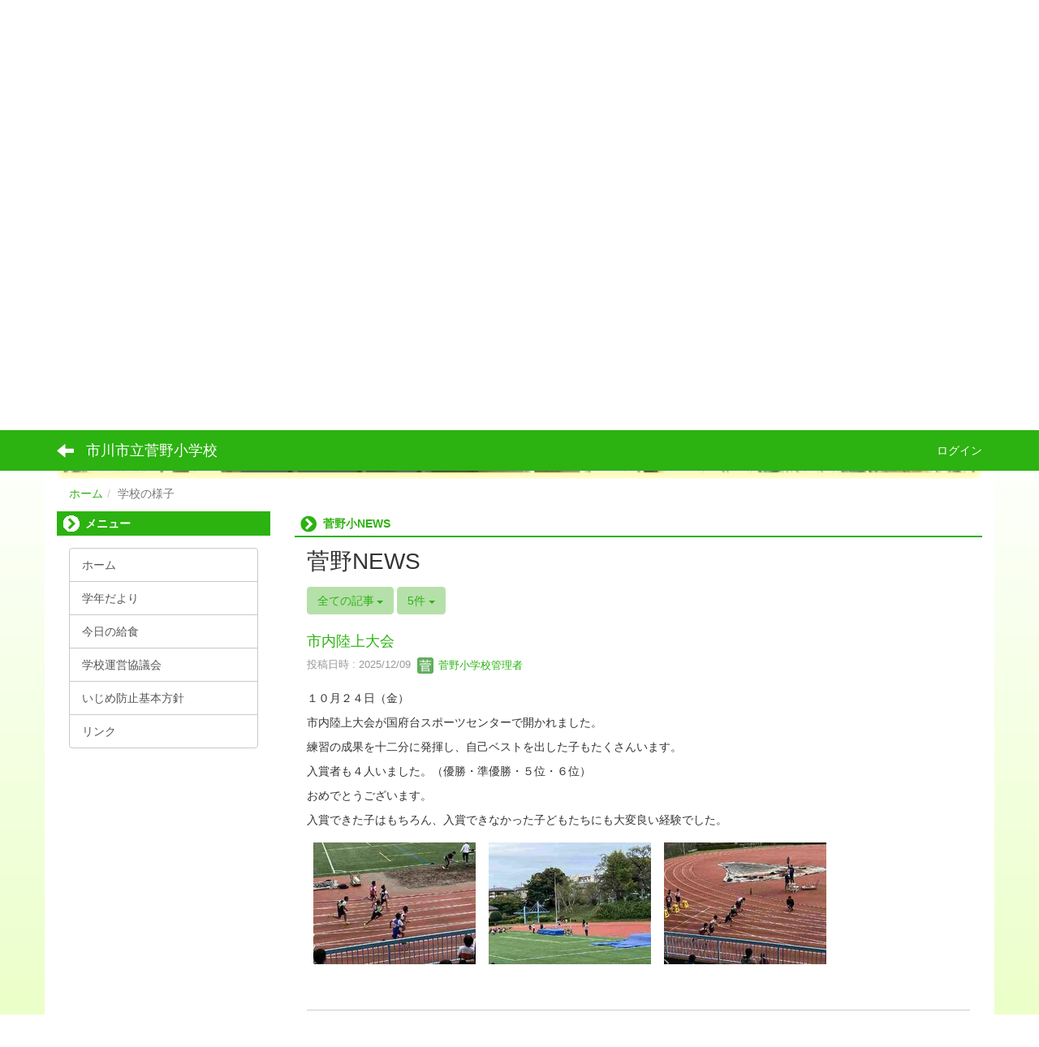

--- FILE ---
content_type: text/html; charset=UTF-8
request_url: https://ichikawa-school.ed.jp/sugano-sho/blogs/blog_entries/index/page:3?frame_id=12
body_size: 9151
content:
<!DOCTYPE html>
<html lang="ja" ng-app="NetCommonsApp">
	<head>
		<meta charset="utf-8">
		<meta http-equiv="X-UA-Compatible" content="IE=edge">
		<meta name="viewport" content="width=device-width, initial-scale=1">

                <!-- Global site tag (gtag.js) - Google Analytics -->
                <script async src="https://www.googletagmanager.com/gtag/js?id=G-PFMGTFNSMH"></script>
                <script>
                  window.dataLayer = window.dataLayer || [];
                  function gtag(){dataLayer.push(arguments);}
                  gtag('js', new Date());

                  gtag('config', 'G-PFMGTFNSMH');
                  gtag('config', 'UA-144945611-13');
                </script>

		<title>学校の様子 - 市川市立菅野小学校</title>

		<link href="/sugano-sho/nc_favicon.ico?1629180346" type="image/x-icon" rel="icon"/><link href="/sugano-sho/nc_favicon.ico?1629180346" type="image/x-icon" rel="shortcut icon"/><meta name="description" content="市川市立菅野小学校のホームページです。"/><meta name="keywords" content="市川市立菅野小学校,菅野小,菅野,小学校,市川市,いちかわ,学校,千葉県,千葉"/><meta name="robots" content="index,follow"/><meta name="copyright" content="Copyright © 2016"/><meta name="author" content="市川市教育委員会"/>
	<link rel="stylesheet" type="text/css" href="/sugano-sho/components/bootstrap/dist/css/bootstrap.min.css?1550073338"/>
	<link rel="stylesheet" type="text/css" href="/sugano-sho/components/eonasdan-bootstrap-datetimepicker/build/css/bootstrap-datetimepicker.min.css?1488292322"/>
	<link rel="stylesheet" type="text/css" href="/sugano-sho/css/net_commons/style.css?1628840459"/>
<link rel="stylesheet" type="text/css" href="/sugano-sho/css/workflow/style.css?1628850867"/><link rel="stylesheet" type="text/css" href="/sugano-sho/css/likes/style.css?1628838687"/><link rel="stylesheet" type="text/css" href="/sugano-sho/css/categories/style.css?1628834174"/><link rel="stylesheet" type="text/css" href="/sugano-sho/css/pages/style.css?1628840964"/><link rel="stylesheet" type="text/css" href="/sugano-sho/css/boxes/style.css?1628833415"/><link rel="stylesheet" type="text/css" href="/sugano-sho/css/blogs/blogs.css?1628833162"/><link rel="stylesheet" type="text/css" href="/sugano-sho/css/menus/style.css?1628839700"/><link rel="stylesheet" type="text/css" href="/sugano-sho/css/frames/style.css?1628837423"/><link rel="stylesheet" type="text/css" href="/sugano-sho/css/users/style.css?1628849381"/><link rel="stylesheet" type="text/css" href="/sugano-sho/css/user_attributes/style.css?1628848620"/><link rel="stylesheet" type="text/css" href="/sugano-sho/css/wysiwyg/style.css?1628851120"/>
	<link rel="stylesheet" type="text/css" href="/sugano-sho/css/bootstrap.min.css?1629180346"/>
	<link rel="stylesheet" type="text/css" href="/sugano-sho/theme/ArrowGreen/css/style.css?1561514767"/>

	<script type="text/javascript" src="/sugano-sho/components/jquery/dist/jquery.min.js?1556745568"></script>
	<script type="text/javascript" src="/sugano-sho/components/bootstrap/dist/js/bootstrap.min.js?1550073338"></script>
	<script type="text/javascript" src="/sugano-sho/components/angular/angular.min.js?1603281477"></script>
	<script type="text/javascript" src="/sugano-sho/components/angular-animate/angular-animate.js?1603281477"></script>
	<script type="text/javascript" src="/sugano-sho/components/angular-bootstrap/ui-bootstrap-tpls.min.js?1485610379"></script>
	<script type="text/javascript" src="/sugano-sho/js/net_commons/base.js?1628840459"></script>

<script>
NetCommonsApp.constant('NC3_URL', '/sugano-sho');
NetCommonsApp.constant('LOGIN_USER', {"id":null});
NetCommonsApp.constant('TITLE_ICON_URL', '/sugano-sho');
</script>


<script type="text/javascript" src="/sugano-sho/js/likes/likes.js?1628838687"></script><script type="text/javascript" src="/sugano-sho/js/net_commons/title_icon_picker.js?1628840459"></script><script type="text/javascript" src="/sugano-sho/js/boxes/boxes.js?1628833415"></script><script type="text/javascript" src="/sugano-sho/js/blogs/blogs.js?1628833162"></script><script type="text/javascript" src="/sugano-sho/js/menus/menus.js?1628839700"></script><script type="text/javascript" src="/sugano-sho/js/users/users.js?1628849381"></script><script type="text/x-mathjax-config">
//<![CDATA[
MathJax.Hub.Config({
	skipStartupTypeset: true,
	tex2jax: {
		inlineMath: [['$$','$$'], ['\\\\(','\\\\)']],
		displayMath: [['\\\\[','\\\\]']]
	},
	asciimath2jax: {
		delimiters: [['$$','$$']]
	}
});

//]]>
</script><script type="text/javascript" src="/sugano-sho/components/MathJax/MathJax.js?config=TeX-MML-AM_CHTML"></script><script type="text/javascript">
//<![CDATA[
$(document).ready(function(){
	MathJax.Hub.Queue(['Typeset', MathJax.Hub, 'nc-container']);
});

//]]>
</script>	</head>

	<body class=" body-nologgedin" ng-controller="NetCommons.base">
		
		

<header id="nc-system-header" class="nc-system-header-nologgedin">
	<nav class="navbar navbar-inverse navbar-fixed-top" role="navigation">
		<div class="container clearfix text-nowrap">
			<div class="navbar-header">
				<button type="button" class="navbar-toggle" data-toggle="collapse" data-target="#nc-system-header-navbar">
					<span class="sr-only">Toggle navigation</span>
					<span class="icon-bar"></span>
					<span class="icon-bar"></span>
					<span class="icon-bar"></span>
				</button>

									<a href="/sugano-sho/yousu" class="nc-page-refresh pull-left visible-xs navbar-brand"><span class="glyphicon glyphicon-arrow-left"> </span></a>					<a href="/sugano-sho/yousu" class="nc-page-refresh pull-left hidden-xs navbar-brand"><span class="glyphicon glyphicon-arrow-left"> </span></a>				
				<a href="/sugano-sho/" class="navbar-brand">市川市立菅野小学校</a>			</div>
			<div id="nc-system-header-navbar" class="navbar-collapse collapse">
				<ul class="nav navbar-nav navbar-right">
					
					
					
					
					
																	<li>
							<a href="/sugano-sho/auth/login">ログイン</a>						</li>
					
				</ul>
			</div>
		</div>
	</nav>
</header>


<div id="loading" class="nc-loading" ng-show="sending" ng-cloak>
	<img src="/sugano-sho/img/net_commons/loading.svg?1628840459" alt=""/></div>

		<main id="nc-container" class="container" ng-init="hashChange()">
			
<header id="container-header">
	
<div class="boxes-1">
	<div id="box-17">
<section class="frame panel-none nc-content plugin-accessibility">
	
	<div class="panel-body block">
		    <div class="accessibility-area">
        <script type="text/javascript" src="/sugano-sho/accessibility/js/jquery.cookie.js?1639556706"></script>        
        <script type="text/javascript" src="/sugano-sho/accessibility/js/accessibility.js?1639556706"></script>        
        <link rel="stylesheet" type="text/css" href="/sugano-sho/accessibility/css/accessibility.css?1639556706"/>        
        <link rel="stylesheet" type="text/css" href="/sugano-sho/accessibility/css/color.css?1639556706" id="setStyle"/>        
        <input type="hidden" id="pass" value="/sugano-sho/" />
		
		<div class="font-size-area">
			<p>文字</p>
			<input type="button" class="font-size-btn" value="小" onclick="setFontSize(1);saveFontSize(1);" />
        	<input type="button" class="font-size-btn" value="中" onclick="resetFontSize();" />
			<input type="button" class="font-size-btn" value="大" onclick="setFontSize(2);saveFontSize(2);" />
        </div>
        <div class="style-area">
        	<p>背景</p>
        	<input type="button" class="style-white-btn" value="白" onclick="resetStyle();" />
        	<input type="button" class="style-black-btn" value="黒" onclick="setStyleCss(1);saveStyle(1);" />
        	<input type="button" class="style-blue-btn" value="青" onclick="setStyleCss(2);saveStyle(2);" />
        </div>
        <div class="padding-area">
        	<p>行間</p>
        	<input type="button" class="padding-btn" value="小" onclick="setPadding(1);savePadding(1);" />
        	<input type="button" class="padding-btn" value="中" onclick="resetPadding();" />
        	<input type="button" class="padding-btn" value="大" onclick="setPadding(2);savePadding(2);" />
        </div>
    </div>
	</div>
</section>

<section class="frame panel-none nc-content plugin-menus">
	
	<div class="panel-body block">
		<nav ng-controller="MenusController">
<nav class="menu-header navbar-default">
	<div class="clearfix">
		<button type="button" class="btn btn-default visible-xs-block pull-right navbar-toggle"
				data-toggle="collapse" data-target="#menus-8" aria-expanded="false">
			<span class="icon-bar"></span>
			<span class="icon-bar"></span>
			<span class="icon-bar"></span>
		</button>
	</div>

	<div id="menus-8" class="collapse navbar-collapse">
		<div class="hidden-xs">
			<ul class="list-group nav nav-tabs nav-justified menu-header-tabs" role="tablist">
				<li ng-click="linkClick('MenuFramesPageHeader84')"><a href="/sugano-sho/" id="MenuFramesPageHeader84" title="ホーム" class="clearfix"><span>ホーム</span></a></li><li class="active" ng-click="linkClick('MenuFramesPageHeader87')"><a href="/sugano-sho/yousu" id="MenuFramesPageHeader87" title="学校の様子" class="clearfix"><span>学校の様子</span></a></li><li ng-click="linkClick('MenuFramesPageHeader818')"><a href="/sugano-sho/osirase" id="MenuFramesPageHeader818" title="お知らせ" class="clearfix"><span>お知らせ</span></a></li><li ng-click="linkClick('MenuFramesPageHeader89')"><a href="/sugano-sho/gyozi" id="MenuFramesPageHeader89" title="行事予定" class="clearfix"><span>行事予定</span></a></li><li ng-click="linkClick('MenuFramesPageHeader817')"><a href="/sugano-sho/tayori" id="MenuFramesPageHeader817" title="学校だより" class="clearfix"><span>学校だより</span></a></li><li role="presentation" class="dropdown"><a href="#" id="MenuFramesPageHeader815" title="学校概要" class="clearfix dropdown-toggle" data-toggle="dropdown" href="" role="button" aria-haspopup="true" aria-expanded="false"><span>学校概要</span> <span class="caret"></span></a><ul class="dropdown-menu"><li class="dropdown-header">学校概要</li><li role="separator" class="divider"></li></li><li><a href="/sugano-sho/enkaku" id="MenuFramesPageHeader814" class="clearfix menu-tree-0"><span class="pull-left">学校の沿革</span><span class="pull-right"></span></a></li><li><a href="/sugano-sho/keiei" id="MenuFramesPageHeader86" class="clearfix menu-tree-0"><span class="pull-left">学校経営方針</span><span class="pull-right"></span></a></li><li><a href="/sugano-sho/iti" id="MenuFramesPageHeader810" class="clearfix menu-tree-0"><span class="pull-left">学校の位置</span><span class="pull-right"></span></a></li></ul></li><li ng-click="linkClick('MenuFramesPageHeader828')"><a href="/sugano-sho/page_20210407145921" id="MenuFramesPageHeader828" title="学年だより" class="clearfix"><span>学年だより</span></a></li>			</ul>
		</div>

		<div class="visible-xs-block">
			<div class="list-group"><a href="/sugano-sho/" id="MenuFramesPageMajor84" class="list-group-item clearfix menu-tree-0"><span class="pull-left">ホーム</span><span class="pull-right"></span></a><a href="/sugano-sho/yousu" id="MenuFramesPageMajor87" class="list-group-item clearfix menu-tree-0 active"><span class="pull-left">学校の様子</span><span class="pull-right"></span></a><a href="/sugano-sho/osirase" id="MenuFramesPageMajor818" class="list-group-item clearfix menu-tree-0"><span class="pull-left">お知らせ</span><span class="pull-right"></span></a><a href="/sugano-sho/gyozi" id="MenuFramesPageMajor89" class="list-group-item clearfix menu-tree-0"><span class="pull-left">行事予定</span><span class="pull-right"></span></a><a href="/sugano-sho/tayori" id="MenuFramesPageMajor817" class="list-group-item clearfix menu-tree-0"><span class="pull-left">学校だより</span><span class="pull-right"></span></a><a href="#" id="MenuFramesPageMajor815" ng-init="MenuFramesPageMajor815Icon=0; initialize(&#039;MenuFramesPageMajor815&#039;, [&quot;MenuFramesPageMajor86&quot;,&quot;MenuFramesPageMajor810&quot;,&quot;MenuFramesPageMajor814&quot;], 0)" ng-click="MenuFramesPageMajor815Icon=!MenuFramesPageMajor815Icon; switchOpenClose($event, &#039;MenuFramesPageMajor815&#039;)" class="list-group-item clearfix menu-tree-0"><span class="pull-left">学校概要</span><span class="pull-right"><span class="glyphicon glyphicon-menu-right" ng-class="{'glyphicon-menu-right': !MenuFramesPageMajor815Icon, 'glyphicon-menu-down': MenuFramesPageMajor815Icon}"> </span> </span></a><a href="/sugano-sho/enkaku" id="MenuFramesPageMajor814" class="list-group-item clearfix menu-tree-1"><span class="pull-left">学校の沿革</span><span class="pull-right"></span></a><a href="/sugano-sho/keiei" id="MenuFramesPageMajor86" class="list-group-item clearfix menu-tree-1"><span class="pull-left">学校経営方針</span><span class="pull-right"></span></a><a href="/sugano-sho/iti" id="MenuFramesPageMajor810" class="list-group-item clearfix menu-tree-1"><span class="pull-left">学校の位置</span><span class="pull-right"></span></a><a href="/sugano-sho/page_20210407145921" id="MenuFramesPageMajor828" class="list-group-item clearfix menu-tree-0"><span class="pull-left">学年だより</span><span class="pull-right"></span></a></div>		</div>
	</div>
</nav>


</nav>	</div>
</section>

<section class="frame panel-none nc-content plugin-announcements">
	
	<div class="panel-body block">
		

	<article>
		<p><br /><img class="img-responsive nc3-img nc3-img-block center-block" title="" src="https://ichikawa-school.ed.jp/sugano-sho/wysiwyg/image/download/1/835/biggest" alt="" data-size="biggest" data-position="center" data-imgid="835" /></p>	</article>
	</div>
</section>

<section class="frame panel-none nc-content plugin-menus">
	
	<div class="panel-body block">
		<nav ng-controller="MenusController">
<ul class="breadcrumb">
	<li><a href="/sugano-sho/" id="MenuFramesPageTopicPath64">ホーム</a></li><li class="active">学校の様子</li></ul>

</nav>	</div>
</section>
</div></div>
</header>

			<div class="row">
				<div id="container-main" role="main" class="col-md-9 col-md-push-3">
<section id="frame-12" class="frame panel panel-default nc-content plugin-blogs">
			<div class="panel-heading clearfix">
						<span>菅野小NEWS</span>

					</div>
	
	<div class="panel-body block">
		
<article class="blogEntries index " ng-controller="Blogs.Entries" ng-init="init(12)">
	<h1 class="blogs_blogTitle">菅野NEWS</h1>

	<header class="clearfix blogs_navigation_header">
		<div class="pull-left">
			<span class="dropdown">
				<button class="btn btn-default dropdown-toggle" type="button" id="dropdownMenu1" data-toggle="dropdown" aria-expanded="true">
					<span class="pull-left nc-drop-down-ellipsis">
						全ての記事					</span>
					<span class="pull-right">
						<span class="caret"></span>
					</span>
				</button>
				<ul class="dropdown-menu" role="menu" aria-labelledby="dropdownMenu1">
					<li role="presentation"><a role="menuitem" tabindex="-1" href="/sugano-sho/blogs/blog_entries/index/8?frame_id=12">全ての記事</a></li>

					
					<li role="presentation" class="divider"></li>

					<li role="presentation" class="dropdown-header">アーカイブ</li>
					
						<li role="presentation"><a role="menuitem" tabindex="-1" href="/sugano-sho/blogs/blog_entries/year_month/8/year_month:2026-01?frame_id=12">2026年1月 (3)</a></li>
					
						<li role="presentation"><a role="menuitem" tabindex="-1" href="/sugano-sho/blogs/blog_entries/year_month/8/year_month:2025-12?frame_id=12">2025年12月 (10)</a></li>
					
						<li role="presentation"><a role="menuitem" tabindex="-1" href="/sugano-sho/blogs/blog_entries/year_month/8/year_month:2025-11?frame_id=12">2025年11月 (0)</a></li>
					
						<li role="presentation"><a role="menuitem" tabindex="-1" href="/sugano-sho/blogs/blog_entries/year_month/8/year_month:2025-10?frame_id=12">2025年10月 (3)</a></li>
					
						<li role="presentation"><a role="menuitem" tabindex="-1" href="/sugano-sho/blogs/blog_entries/year_month/8/year_month:2025-09?frame_id=12">2025年9月 (0)</a></li>
					
						<li role="presentation"><a role="menuitem" tabindex="-1" href="/sugano-sho/blogs/blog_entries/year_month/8/year_month:2025-08?frame_id=12">2025年8月 (0)</a></li>
					
						<li role="presentation"><a role="menuitem" tabindex="-1" href="/sugano-sho/blogs/blog_entries/year_month/8/year_month:2025-07?frame_id=12">2025年7月 (3)</a></li>
					
						<li role="presentation"><a role="menuitem" tabindex="-1" href="/sugano-sho/blogs/blog_entries/year_month/8/year_month:2025-06?frame_id=12">2025年6月 (4)</a></li>
					
						<li role="presentation"><a role="menuitem" tabindex="-1" href="/sugano-sho/blogs/blog_entries/year_month/8/year_month:2025-05?frame_id=12">2025年5月 (4)</a></li>
					
						<li role="presentation"><a role="menuitem" tabindex="-1" href="/sugano-sho/blogs/blog_entries/year_month/8/year_month:2025-04?frame_id=12">2025年4月 (6)</a></li>
					
						<li role="presentation"><a role="menuitem" tabindex="-1" href="/sugano-sho/blogs/blog_entries/year_month/8/year_month:2025-03?frame_id=12">2025年3月 (0)</a></li>
					
						<li role="presentation"><a role="menuitem" tabindex="-1" href="/sugano-sho/blogs/blog_entries/year_month/8/year_month:2025-02?frame_id=12">2025年2月 (4)</a></li>
					
						<li role="presentation"><a role="menuitem" tabindex="-1" href="/sugano-sho/blogs/blog_entries/year_month/8/year_month:2025-01?frame_id=12">2025年1月 (2)</a></li>
					
						<li role="presentation"><a role="menuitem" tabindex="-1" href="/sugano-sho/blogs/blog_entries/year_month/8/year_month:2024-12?frame_id=12">2024年12月 (11)</a></li>
					
						<li role="presentation"><a role="menuitem" tabindex="-1" href="/sugano-sho/blogs/blog_entries/year_month/8/year_month:2024-11?frame_id=12">2024年11月 (0)</a></li>
					
						<li role="presentation"><a role="menuitem" tabindex="-1" href="/sugano-sho/blogs/blog_entries/year_month/8/year_month:2024-10?frame_id=12">2024年10月 (11)</a></li>
					
						<li role="presentation"><a role="menuitem" tabindex="-1" href="/sugano-sho/blogs/blog_entries/year_month/8/year_month:2024-09?frame_id=12">2024年9月 (3)</a></li>
					
						<li role="presentation"><a role="menuitem" tabindex="-1" href="/sugano-sho/blogs/blog_entries/year_month/8/year_month:2024-08?frame_id=12">2024年8月 (0)</a></li>
					
						<li role="presentation"><a role="menuitem" tabindex="-1" href="/sugano-sho/blogs/blog_entries/year_month/8/year_month:2024-07?frame_id=12">2024年7月 (10)</a></li>
					
						<li role="presentation"><a role="menuitem" tabindex="-1" href="/sugano-sho/blogs/blog_entries/year_month/8/year_month:2024-06?frame_id=12">2024年6月 (2)</a></li>
					
						<li role="presentation"><a role="menuitem" tabindex="-1" href="/sugano-sho/blogs/blog_entries/year_month/8/year_month:2024-05?frame_id=12">2024年5月 (6)</a></li>
					
						<li role="presentation"><a role="menuitem" tabindex="-1" href="/sugano-sho/blogs/blog_entries/year_month/8/year_month:2024-04?frame_id=12">2024年4月 (5)</a></li>
					
						<li role="presentation"><a role="menuitem" tabindex="-1" href="/sugano-sho/blogs/blog_entries/year_month/8/year_month:2024-03?frame_id=12">2024年3月 (0)</a></li>
					
						<li role="presentation"><a role="menuitem" tabindex="-1" href="/sugano-sho/blogs/blog_entries/year_month/8/year_month:2024-02?frame_id=12">2024年2月 (0)</a></li>
					
						<li role="presentation"><a role="menuitem" tabindex="-1" href="/sugano-sho/blogs/blog_entries/year_month/8/year_month:2024-01?frame_id=12">2024年1月 (6)</a></li>
					
						<li role="presentation"><a role="menuitem" tabindex="-1" href="/sugano-sho/blogs/blog_entries/year_month/8/year_month:2023-12?frame_id=12">2023年12月 (9)</a></li>
					
						<li role="presentation"><a role="menuitem" tabindex="-1" href="/sugano-sho/blogs/blog_entries/year_month/8/year_month:2023-11?frame_id=12">2023年11月 (11)</a></li>
					
						<li role="presentation"><a role="menuitem" tabindex="-1" href="/sugano-sho/blogs/blog_entries/year_month/8/year_month:2023-10?frame_id=12">2023年10月 (11)</a></li>
					
						<li role="presentation"><a role="menuitem" tabindex="-1" href="/sugano-sho/blogs/blog_entries/year_month/8/year_month:2023-09?frame_id=12">2023年9月 (0)</a></li>
					
						<li role="presentation"><a role="menuitem" tabindex="-1" href="/sugano-sho/blogs/blog_entries/year_month/8/year_month:2023-08?frame_id=12">2023年8月 (0)</a></li>
					
						<li role="presentation"><a role="menuitem" tabindex="-1" href="/sugano-sho/blogs/blog_entries/year_month/8/year_month:2023-07?frame_id=12">2023年7月 (0)</a></li>
					
						<li role="presentation"><a role="menuitem" tabindex="-1" href="/sugano-sho/blogs/blog_entries/year_month/8/year_month:2023-06?frame_id=12">2023年6月 (0)</a></li>
					
						<li role="presentation"><a role="menuitem" tabindex="-1" href="/sugano-sho/blogs/blog_entries/year_month/8/year_month:2023-05?frame_id=12">2023年5月 (0)</a></li>
					
						<li role="presentation"><a role="menuitem" tabindex="-1" href="/sugano-sho/blogs/blog_entries/year_month/8/year_month:2023-04?frame_id=12">2023年4月 (0)</a></li>
					
						<li role="presentation"><a role="menuitem" tabindex="-1" href="/sugano-sho/blogs/blog_entries/year_month/8/year_month:2023-03?frame_id=12">2023年3月 (8)</a></li>
					
						<li role="presentation"><a role="menuitem" tabindex="-1" href="/sugano-sho/blogs/blog_entries/year_month/8/year_month:2023-02?frame_id=12">2023年2月 (5)</a></li>
					
						<li role="presentation"><a role="menuitem" tabindex="-1" href="/sugano-sho/blogs/blog_entries/year_month/8/year_month:2023-01?frame_id=12">2023年1月 (9)</a></li>
					
						<li role="presentation"><a role="menuitem" tabindex="-1" href="/sugano-sho/blogs/blog_entries/year_month/8/year_month:2022-12?frame_id=12">2022年12月 (0)</a></li>
					
						<li role="presentation"><a role="menuitem" tabindex="-1" href="/sugano-sho/blogs/blog_entries/year_month/8/year_month:2022-11?frame_id=12">2022年11月 (0)</a></li>
					
						<li role="presentation"><a role="menuitem" tabindex="-1" href="/sugano-sho/blogs/blog_entries/year_month/8/year_month:2022-10?frame_id=12">2022年10月 (0)</a></li>
					
						<li role="presentation"><a role="menuitem" tabindex="-1" href="/sugano-sho/blogs/blog_entries/year_month/8/year_month:2022-09?frame_id=12">2022年9月 (0)</a></li>
					
						<li role="presentation"><a role="menuitem" tabindex="-1" href="/sugano-sho/blogs/blog_entries/year_month/8/year_month:2022-08?frame_id=12">2022年8月 (0)</a></li>
					
						<li role="presentation"><a role="menuitem" tabindex="-1" href="/sugano-sho/blogs/blog_entries/year_month/8/year_month:2022-07?frame_id=12">2022年7月 (7)</a></li>
					
						<li role="presentation"><a role="menuitem" tabindex="-1" href="/sugano-sho/blogs/blog_entries/year_month/8/year_month:2022-06?frame_id=12">2022年6月 (5)</a></li>
					
						<li role="presentation"><a role="menuitem" tabindex="-1" href="/sugano-sho/blogs/blog_entries/year_month/8/year_month:2022-05?frame_id=12">2022年5月 (21)</a></li>
					
						<li role="presentation"><a role="menuitem" tabindex="-1" href="/sugano-sho/blogs/blog_entries/year_month/8/year_month:2022-04?frame_id=12">2022年4月 (1)</a></li>
									</ul>
			</span>
			
<span class="btn-group">
	<button type="button" class="btn btn-default dropdown-toggle" data-toggle="dropdown" aria-expanded="false">
		5件		<span class="caret"></span>
	</button>
	<ul class="dropdown-menu" role="menu">
					<li>
				<a href="/sugano-sho/blogs/blog_entries/index/8/limit:1?frame_id=12">1件</a>			</li>
					<li>
				<a href="/sugano-sho/blogs/blog_entries/index/8/limit:5?frame_id=12">5件</a>			</li>
					<li>
				<a href="/sugano-sho/blogs/blog_entries/index/8/limit:10?frame_id=12">10件</a>			</li>
					<li>
				<a href="/sugano-sho/blogs/blog_entries/index/8/limit:20?frame_id=12">20件</a>			</li>
					<li>
				<a href="/sugano-sho/blogs/blog_entries/index/8/limit:50?frame_id=12">50件</a>			</li>
					<li>
				<a href="/sugano-sho/blogs/blog_entries/index/8/limit:100?frame_id=12">100件</a>			</li>
			</ul>
</span>
			

		</div>

		
	</header>

			<div class="nc-content-list">
			
				<article class="blogs_entry" ng-controller="Blogs.Entries.Entry">
					<h2 class="blogs_entry_title">
												<a href="/sugano-sho/blogs/blog_entries/view/8/bceb7be281821702181bcc5481a24984?frame_id=12">市内陸上大会</a>											</h2>
					<div class="blogs_entry_meta">
	<div>

		投稿日時 : 2025/12/09&nbsp;

		<a href="#" ng-controller="Users.controller" title="菅野小学校管理者"><img src="/sugano-sho/users/users/download/3/avatar/thumb?" class="user-avatar-xs" alt=""/> 菅野小学校管理者</a>&nbsp;

		
	</div>
</div>

					<div class="clearfix blogs_entry_body1">
						<p>１０月２４日（金）</p>
<p>市内陸上大会が国府台スポーツセンターで開かれました。</p>
<p>練習の成果を十二分に発揮し、自己ベストを出した子もたくさんいます。</p>
<p>入賞者も４人いました。（優勝・準優勝・５位・６位）</p>
<p>おめでとうございます。</p>
<p>入賞できた子はもちろん、入賞できなかった子どもたちにも大変良い経験でした。</p>
<p><img class="img-responsive nc3-img pull-left" title="" src="https://ichikawa-school.ed.jp/sugano-sho/wysiwyg/image/download/1/3749/small" alt="" data-size="small" data-position="left" data-imgid="3749" /><img class="img-responsive nc3-img pull-left" title="" src="https://ichikawa-school.ed.jp/sugano-sho/wysiwyg/image/download/1/3750/small" alt="" data-size="small" data-position="left" data-imgid="3750" /><img class="img-responsive nc3-img pull-left" title="" src="https://ichikawa-school.ed.jp/sugano-sho/wysiwyg/image/download/1/3751/small" alt="" data-size="small" data-position="left" data-imgid="3751" /></p>
<p>&nbsp;</p>					</div>
										<div class="clearfix blogs_entry_reaction">
	<div class="pull-left">
		
		<div class="pull-left">
							<span class="blogs__content-comment-count">
					</span>
					</div>

		<div class="pull-left">
					</div>
	</div>
</div>
				</article>

			
				<article class="blogs_entry" ng-controller="Blogs.Entries.Entry">
					<h2 class="blogs_entry_title">
												<a href="/sugano-sho/blogs/blog_entries/view/8/e2deb37285fc326b125f2c7b0bac281e?frame_id=12">作家講演会</a>											</h2>
					<div class="blogs_entry_meta">
	<div>

		投稿日時 : 2025/12/09&nbsp;

		<a href="#" ng-controller="Users.controller" title="菅野小学校管理者"><img src="/sugano-sho/users/users/download/3/avatar/thumb?" class="user-avatar-xs" alt=""/> 菅野小学校管理者</a>&nbsp;

		
	</div>
</div>

					<div class="clearfix blogs_entry_body1">
						<p>１０月１５日（水）</p>
<p>名探偵シリーズで有名な杉山亮さんをお招きして作家講演会を開催しました。</p>
<p>杉山さんは、年齢にふさわしい話をと、低・中・高学年に分かれて３回もお話しくださいました。</p>
<p>幼稚園の先生の経験もあられる方で、学年にふさわしい話が見事でした。</p>
<p>杉山さんの挑戦をクリアしないと「菅野小学校」が「バナナ小学校」になってしまう危機を、どの学年もしっかり乗り越え無事に明日からも「菅野小学校」で行けることになりました。</p>
<p>色紙に素敵な言葉もいただきました。</p>
<p><img class="img-responsive nc3-img pull-left" title="" src="https://ichikawa-school.ed.jp/sugano-sho/wysiwyg/image/download/1/3746/small" alt="" data-size="small" data-position="left" data-imgid="3746" /><img class="img-responsive nc3-img pull-left" title="" src="https://ichikawa-school.ed.jp/sugano-sho/wysiwyg/image/download/1/3747/small" alt="" data-size="small" data-position="left" data-imgid="3747" /><img class="img-responsive nc3-img pull-left" title="" src="https://ichikawa-school.ed.jp/sugano-sho/wysiwyg/image/download/1/3748/small" alt="" data-size="small" data-position="left" data-imgid="3748" /></p>					</div>
										<div class="clearfix blogs_entry_reaction">
	<div class="pull-left">
		
		<div class="pull-left">
							<span class="blogs__content-comment-count">
					</span>
					</div>

		<div class="pull-left">
					</div>
	</div>
</div>
				</article>

			
				<article class="blogs_entry" ng-controller="Blogs.Entries.Entry">
					<h2 class="blogs_entry_title">
												<a href="/sugano-sho/blogs/blog_entries/view/8/eaf2e941af3798ab8d5bba578a32e52b?frame_id=12">６年生修学旅行</a>											</h2>
					<div class="blogs_entry_meta">
	<div>

		投稿日時 : 2025/12/09&nbsp;

		<a href="#" ng-controller="Users.controller" title="菅野小学校管理者"><img src="/sugano-sho/users/users/download/3/avatar/thumb?" class="user-avatar-xs" alt=""/> 菅野小学校管理者</a>&nbsp;

		
	</div>
</div>

					<div class="clearfix blogs_entry_body1">
						<p>１０月２日（木）３日（金）</p>
<p>６年生は日光へ修学旅行に出かけました。</p>
<p>昨日までの雨が嘘のように天気にも恵まれ、まずは日光東照宮です。</p>
<p>一日見ていても飽きないといわれる「日暮らしの門」「陽明門」の豪華絢爛な姿。</p>
<p>鳴き龍の声も聴き、家康のお墓を見て感じることもあったようです。</p>
<p>いろは坂を上った後は戦場ヶ原の自然観察。</p>
<p>インタープリターさんに自然の魅力を教えていただきながらゆっくりと歩きました。</p>
<p>振り返ると雄大な男体山がそびえています。</p>
<p>ホテルでおいしい夕食をいただいた後は学年レクで盛り上がりました。</p>
<p>二日目は、虹のかかる華厳の滝に出会いました。</p>
<p>その後は、日航の名所をグループ探検の予定でしたが、なんと東照宮近くでも「熊出没！」のニュースが流れてきました。</p>
<p>滝尾神社や憾満が淵をめぐる予定でしたが、安全最優先。</p>
<p>グループ行動は取りやめざる負えませんでした。</p>
<p>学年二つに分かれて、神橋や宝物館、大猷院をめぐりました。</p>
<p>昨年の宿泊学習より大きく成長した姿が多くみられて嬉しくなりました。</p>
<p><img class="img-responsive nc3-img pull-left" title="" src="https://ichikawa-school.ed.jp/sugano-sho/wysiwyg/image/download/1/3742/small" alt="" data-size="small" data-position="left" data-imgid="3742" /><img class="img-responsive nc3-img pull-left" title="" src="https://ichikawa-school.ed.jp/sugano-sho/wysiwyg/image/download/1/3743/small" alt="" data-size="small" data-position="left" data-imgid="3743" /><img class="img-responsive nc3-img pull-left" title="" src="https://ichikawa-school.ed.jp/sugano-sho/wysiwyg/image/download/1/3744/small" alt="" data-size="small" data-position="left" data-imgid="3744" /><img class="img-responsive nc3-img pull-left" title="" src="https://ichikawa-school.ed.jp/sugano-sho/wysiwyg/image/download/1/3745/small" alt="" data-size="small" data-position="left" data-imgid="3745" /></p>					</div>
										<div class="clearfix blogs_entry_reaction">
	<div class="pull-left">
		
		<div class="pull-left">
							<span class="blogs__content-comment-count">
					</span>
					</div>

		<div class="pull-left">
					</div>
	</div>
</div>
				</article>

			
				<article class="blogs_entry" ng-controller="Blogs.Entries.Entry">
					<h2 class="blogs_entry_title">
												<a href="/sugano-sho/blogs/blog_entries/view/8/d0ef73a12efe871e9b2a4143e30762fc?frame_id=12">５年校外学習</a>											</h2>
					<div class="blogs_entry_meta">
	<div>

		投稿日時 : 2025/10/23&nbsp;

		<a href="#" ng-controller="Users.controller" title="菅野小学校管理者"><img src="/sugano-sho/users/users/download/3/avatar/thumb?" class="user-avatar-xs" alt=""/> 菅野小学校管理者</a>&nbsp;

		
	</div>
</div>

					<div class="clearfix blogs_entry_body1">
						<p>９月１９日（金）</p>
<p>５年生は、科学技術館＆グリコピアへ校外学習に出かけました。</p>
<p>科学技術館では、科学に不思議をたくさん感じ、体験もいっぱいしました。</p>
<p>グリコピアでは、アイスのできるまでを学び、マイナス２０度の環境も実感しました。</p>
<p>最後には、お土産にいただいたパピコを味わいました。</p>
<p>実りある一日となりました。</p>
<p><img class="img-responsive nc3-img pull-left" title="" src="https://ichikawa-school.ed.jp/sugano-sho/wysiwyg/image/download/1/3699/small" alt="" data-size="small" data-position="left" data-imgid="3699" /><img class="img-responsive nc3-img pull-left" title="" src="https://ichikawa-school.ed.jp/sugano-sho/wysiwyg/image/download/1/3700/small" alt="" data-size="small" data-position="left" data-imgid="3700" /><img class="img-responsive nc3-img pull-left" title="" src="https://ichikawa-school.ed.jp/sugano-sho/wysiwyg/image/download/1/3701/small" alt="" data-size="small" data-position="left" data-imgid="3701" /><img class="img-responsive nc3-img pull-left" title="" src="https://ichikawa-school.ed.jp/sugano-sho/wysiwyg/image/download/1/3702/small" alt="" data-size="small" data-position="left" data-imgid="3702" /></p>
<p>&nbsp;</p>					</div>
										<div class="clearfix blogs_entry_reaction">
	<div class="pull-left">
		
		<div class="pull-left">
							<span class="blogs__content-comment-count">
					</span>
					</div>

		<div class="pull-left">
					</div>
	</div>
</div>
				</article>

			
				<article class="blogs_entry" ng-controller="Blogs.Entries.Entry">
					<h2 class="blogs_entry_title">
												<a href="/sugano-sho/blogs/blog_entries/view/8/da64e8914a0ce5eb23e9059183956dc4?frame_id=12">菅野小盆踊り</a>											</h2>
					<div class="blogs_entry_meta">
	<div>

		投稿日時 : 2025/10/23&nbsp;

		<a href="#" ng-controller="Users.controller" title="菅野小学校管理者"><img src="/sugano-sho/users/users/download/3/avatar/thumb?" class="user-avatar-xs" alt=""/> 菅野小学校管理者</a>&nbsp;

		
	</div>
</div>

					<div class="clearfix blogs_entry_body1">
						<p>９月１４日（日）</p>
<p>初めての？（５０年以上前にはあったようなお話も伺いました）</p>
<p>菅野小盆踊りが校庭で盛大に開かれました。</p>
<p>二中ブロック盆踊り実行委員会の皆様が主催です。</p>
<p>天候にも恵まれ、多くの方々が訪れてくれました。</p>
<p>横浜に住んでいる卒業生もこのお祭りに合わせて帰郷しました。</p>
<p>「ふるさと菅野」を感じる素敵な催しでした。</p>
<p><img class="img-responsive nc3-img pull-left" title="" src="https://ichikawa-school.ed.jp/sugano-sho/wysiwyg/image/download/1/3696/small" alt="" data-size="small" data-position="left" data-imgid="3696" /><img class="img-responsive nc3-img pull-left" title="" src="https://ichikawa-school.ed.jp/sugano-sho/wysiwyg/image/download/1/3697/small" alt="" data-size="small" data-position="left" data-imgid="3697" /><img class="img-responsive nc3-img pull-left" title="" src="https://ichikawa-school.ed.jp/sugano-sho/wysiwyg/image/download/1/3698/small" alt="" data-size="small" data-position="left" data-imgid="3698" /></p>
<p>&nbsp;</p>					</div>
										<div class="clearfix blogs_entry_reaction">
	<div class="pull-left">
		
		<div class="pull-left">
							<span class="blogs__content-comment-count">
					</span>
					</div>

		<div class="pull-left">
					</div>
	</div>
</div>
				</article>

			
			
	<nav class="text-center">
		<ul class="pagination">
			<li><a href="/sugano-sho/blogs/blog_entries?frame_id=12" rel="first">«</a></li>
			<li><a href="/sugano-sho/blogs/blog_entries?frame_id=12">1</a></li><li><a href="/sugano-sho/blogs/blog_entries/index/page:2?frame_id=12">2</a></li><li class="active"><a>3</a></li><li><a href="/sugano-sho/blogs/blog_entries/index/page:4?frame_id=12">4</a></li><li><a href="/sugano-sho/blogs/blog_entries/index/page:5?frame_id=12">5</a></li><li><a href="/sugano-sho/blogs/blog_entries/index/page:6?frame_id=12">6</a></li><li><a href="/sugano-sho/blogs/blog_entries/index/page:7?frame_id=12">7</a></li><li><a href="/sugano-sho/blogs/blog_entries/index/page:8?frame_id=12">8</a></li><li><a href="/sugano-sho/blogs/blog_entries/index/page:9?frame_id=12">9</a></li>
			<li><a href="/sugano-sho/blogs/blog_entries/index/page:36?frame_id=12" rel="last">»</a></li>		</ul>
	</nav>
		</div>
	
</article>
	</div>
</section>
</div>
				
<div id="container-major" class="col-md-3 col-md-pull-9">
	
<div class="boxes-2">
	<div id="box-18">
<section class="frame panel panel-primary nc-content plugin-menus">
			<div class="panel-heading clearfix">
						<span>メニュー</span>

					</div>
	
	<div class="panel-body block">
		<nav ng-controller="MenusController"><div class="list-group"><a href="/sugano-sho/" id="MenuFramesPageMajor24" class="list-group-item clearfix menu-tree-0"><span class="pull-left">ホーム</span><span class="pull-right"></span></a><a href="/sugano-sho/page_20210407145921" id="MenuFramesPageMajor228" class="list-group-item clearfix menu-tree-0"><span class="pull-left">学年だより</span><span class="pull-right"></span></a><a href="/sugano-sho/kyusyoku" id="MenuFramesPageMajor28" class="list-group-item clearfix menu-tree-0"><span class="pull-left">今日の給食</span><span class="pull-right"></span></a><a href="/sugano-sho/kyogikai" id="MenuFramesPageMajor211" class="list-group-item clearfix menu-tree-0"><span class="pull-left">学校運営協議会</span><span class="pull-right"></span></a><a href="/sugano-sho/ijime" id="MenuFramesPageMajor219" class="list-group-item clearfix menu-tree-0"><span class="pull-left">いじめ防止基本方針</span><span class="pull-right"></span></a><a href="/sugano-sho/link" id="MenuFramesPageMajor212" class="list-group-item clearfix menu-tree-0"><span class="pull-left">リンク</span><span class="pull-right"></span></a></div></nav>	</div>
</section>
</div></div>
</div>


							</div>

			
<footer id="container-footer" role="contentinfo">
	
<div class="boxes-5">
	<div id="box-20">
<section class="frame panel panel-danger nc-content plugin-announcements">
	
	<div class="panel-body block">
		

	<article>
		<p style="text-align: right;"><a id="MenuFramesPageFooter84" title="ホーム" href="https://ichikawa-school.ed.jp/sugano-sho/">ホーム</a> ｜ <a id="MenuFramesPageFooter87" title="学校の様子" href="https://ichikawa-school.ed.jp/sugano-sho/yousu">学校の様子</a> ｜ <a id="MenuFramesPageFooter818" title="お知らせ" href="https://ichikawa-school.ed.jp/sugano-sho/osirase">お知らせ</a> ｜ <a id="MenuFramesPageFooter89" title="行事予定" href="https://ichikawa-school.ed.jp/sugano-sho/gyozi">行事予定</a> ｜ <a id="MenuFramesPageFooter817" title="各種おたより" href="https://ichikawa-school.ed.jp/sugano-sho/tayori">各種おたより</a> ｜ <a href="https://ichikawa-school.ed.jp/sugano-sho/enkaku">学校概要</a></p>
<p><span style="font-size: 12pt;"><strong><img class="img-responsive nc3-img nc3-img-block" style="float: left;" title="QRコード" src="https://ichikawa-school.ed.jp/sugano-sho/wysiwyg/image/download/1/114/big" alt="QRコード" width="105" height="105" data-size="big" data-position="" data-imgid="114" />市川市立菅野小学校</strong></span><br />〒272-0824<br />千葉県市川市菅野6-14-1<br />TEL：047-324-5955<br />FAX：047-324-5956</p>	</article>
	</div>
</section>
</div></div>
</footer>

		</main>

		<footer id="nc-system-footer" role="contentinfo">
	<div class="box-footer">
		<div class="copyright">Powered by NetCommons</div>
	</div>
</footer>

<script type="text/javascript">
$(function() {
	$(document).on('keypress', 'input:not(.allow-submit)', function(event) {
		return event.which !== 13;
	});
	$('article > blockquote').css('display', 'none');
	$('<button class="btn btn-default nc-btn-blockquote"><span class="glyphicon glyphicon-option-horizontal" aria-hidden="true"></span> </button>')
		.insertBefore('article > blockquote').on('click', function(event) {
			$(this).next('blockquote').toggle();
		});
});
</script>

			</body>
</html>


--- FILE ---
content_type: text/css
request_url: https://ichikawa-school.ed.jp/sugano-sho/theme/ArrowGreen/css/style.css?1561514767
body_size: 1591
content:
/* style.css */

body{
    padding-top: 50px;
    background: linear-gradient(to top, #ebffc9, #fff);
    background-attachment: fixed;
}
main.container, main.container-fluid {
    background-color: #FFF;
    margin-top: 0px;
}
.menu-header-tabs.nav-justified , .menu-footer-tabs.nav-justified{
    margin-top: -10px ;
    }

/* header */
.navbar-inverse {
    background-color: #2cb211;
    border: none;
}
.navbar-inverse .navbar-brand{
    color: #FFF;
}
.navbar-inverse .navbar-nav > li > a{
    color: #FFF;
}
#container-header .plugin-photo-albums {
    margin-top: -30px;
}
#container-header .plugin-photo-albums {
    margin-bottom: 10px;
}
#container-header .plugin-announcements {
    margin-top: -22px;
}
.plugin-accessibility{
    margin-top: 10px;
}
.breadcrumb{
    background-color: #fff;
    margin-top: -25px;
    margin-bottom: -20px !important;
}
/*-----------------------------------------*/
/* link */
a {
    color: #2cb211;
    text-decoration: none;
}
a:hover, a:focus {
    color: #2cb211;
    text-decoration: underline;
}
.btn-success {
    color: #555;
    background-color: #d3d3d3;
    border-color: #d3d3d3;
}
.btn-success:hover, .btn-success:focus, .btn-success:active, .btn-success.active, .open .dropdown-toggle.btn-success {
    color: #555;
    background-color: #d3d3d3;
    border-color: #d3d3d3;
}
.btn-primary {
    color: #2cb211;
    background-color: #b6e0aa;
    border-color: #b6e0aa;
}
.btn-primary:hover, .btn-primary:focus, .btn-primary:active, .btn-primary.active, .open .dropdown-toggle.btn-primary {
    color: #fff;
    background-color: #2cb211;
    border-color: #2cb211;
}
.navbar-inverse .navbar-nav>li>a:hover, .navbar-inverse .navbar-nav>li>a:focus {
    color: #fff;
    background-color: #2cb211;
}
a.list-group-item.active, a.list-group-item.active:hover, a.list-group-item.active:focus {
    color: #555;
    background-color: #eaeaea;
    border: 1px #c9c9c9 solid;
}

.list-group-item {
    border: 1px solid #c9c9c9;
}
/* item */
.list-group-item.active, .list-group-item.active:focus, .list-group-item.active:hover {
    color: #555;
    background-color: #eaeaea;
    border-color: #c9c9c9;
}
/* form */
.btn-default {
    color: #2cb211;
    background-color: #b6e0aa;
    border-color: #b6e0aa;
}
.btn-default:hover, .btn-default:focus, .btn-default:active, .btn-default.active, .open .dropdown-toggle.btn-default {
    color: #2cb211;
    background-color: #b6e0aa;
    border-color: #b6e0aa;
}
.btn-info{
    background-color: #2cb211;
    border-color: #2cb211;
}
.btn-info:hover, .btn-info:focus, .btn-info:active{
    background-color: #2cb211;
    border-color: #2cb211;
}
/* 5/15追加分 */
@media (min-width: 768px) {
  ul.nav li.dropdown:hover > ul.dropdown-menu {
    display: block;
}
  }
@media (min-width: 768px) {
  ul.nav li.dropup:hover > ul.dropdown-menu {
    display: block;    
  }
}
/*-----------------------------------------*/
.nav-tabs > li {
    background: linear-gradient(to bottom, #fcfcfc, #ededed) ;
}
.nav-tabs > li > a{
    color: #2cb211 ;
}
.nav-tabs > li.active > a, .nav-tabs > li.active > a:focus, .nav-tabs > li.active > a:hover{
    color: #2cb211 !important;
    font-weight:bold;
    background: linear-gradient(to bottom, #f9f9f9, #d8d8d8) ;
    border-radius: 0px ;
}
.menu-header-tabs > li.active{
    background-color: #fff !important;
}
.menu-header-tabs > li{
    border-radius: 0px !important;
    border: none !important;
    border-left: 1px solid #dcdcdc !important;
    border-right: 1px solid #dcdcdc !important;
}
/*-----------------------------------------*/
.nav-pills > li {
    background: linear-gradient(to bottom, #fcfcfc, #ededed) ;
}
.nav-pills > li > a{
    color: #2cb211;
}
.nav-pills > li.active > a, .nav-pills > li.active > a:focus, .nav-pills > li.active > a:hover{
    color: #2cb211;
    font-weight:bold;
}
.menu-footer-tabs > li.active{
    background: linear-gradient(to bottom, #f9f9f9, #d8d8d8) !important;
}
.menu-footer-tabs > li{
    border-radius: 0px !important;
    border: none !important;
    border-left: 1px solid #dcdcdc !important;
    border-right: 1px solid #dcdcdc !important;
}
/*-----------------------------*/
/* heading */
.panel-default {
    border: none;
    box-shadow: none;
}
.panel-default>.panel-heading {
    color: #2cb211;
    font-weight: bold;
    background: url(arrowgreen.gif) no-repeat ;
    background-position: 7px center;
    padding-left: 35px;
    line-height: 10px;
    border-bottom: 2px #2cb211 solid;
}
.panel-primary{
    border: none;
    box-shadow: none;
}
.panel-primary>.panel-heading {
    border: none;
    color: #fff;
    font-weight: bold;
    background: url(w_green.gif) no-repeat ;
    background-position: 7px center;
    padding-left: 35px;
    line-height: 10px;
    background-color: #2cb211;
    border-radius: 0px;
}
.panel-info{
    border: none;
    box-shadow: none;
}
.panel-info>.panel-heading {
    border: none;
    color: #fff;
    font-weight: bold;
    line-height: 10px;
    background-color: #2cb211;
    border-radius: 0px;
}
.panel-success{
    border: none;
    box-shadow: none;
}
.panel-success>.panel-heading{
    border: none;
    color: #2cb211;
    font-weight: bold;
    line-height: 10px;
    background-color: #eaeaea;
    border-radius: 0px;
}
.panel-warning{
    border: none;
    box-shadow: none;
    border-radius: 0px;
    background-color: #f9efef;
    border: 1px #b72626 solid;
}
.panel-warning>.panel-heading{
    border: none;
    color: #b72626;
    font-weight: bold;
    line-height: 10px;
    background-color: #eddede;
    border-radius: 0px;
    border-bottom: 1px #b72626 solid;
}
.panel-danger{
    border: none;
    box-shadow: none;
    border-radius: 0px;
    background-color: #eaeaea;
    color: #2cb211;
    border: 1px #2cb211 solid;
}
.panel-danger>.panel-heading{
    border: none;
    color: #2cb211;
    font-weight: bold;
    background-position: 5px center;
    background-color: #eaeaea;
    border-radius: 0px;
    line-height: 10px;
}
/* 6/26 登録フォームアンケート修正分 */
.questionnaire-select-box li{
	color: #333;
    	background-color: #fff;
    	border-color: #ccc;
}
.questionnaire-select-box li:active {
	color: #333;
	background-color: #d4d4d4;
	border-color: #8c8c8c;
}
.questionnaire-select-box li:hover {
   	color: #333;
  	background-color: #e6e6e6;
   	border-color: #adadad;
}

.registration-select-box li{
	color: #333;
    	background-color: #fff;
    	border-color: #ccc;
}
.registration-select-box li:active {
	color: #333;
	background-color: #d4d4d4;
	border-color: #8c8c8c;
}
.registration-select-box li:hover {
   	color: #333;
  	background-color: #e6e6e6;
   	border-color: #adadad;
}